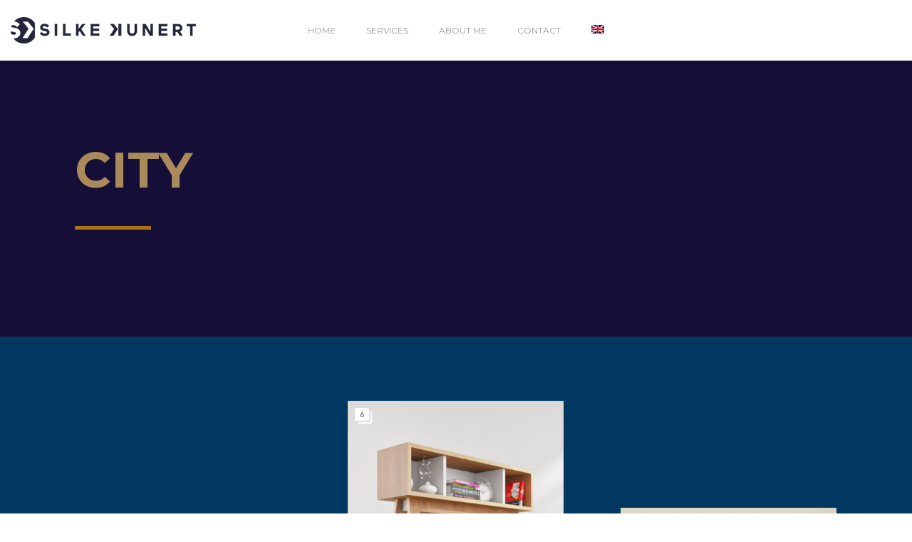

--- FILE ---
content_type: text/html; charset=UTF-8
request_url: https://www.silkekunert.de/portfolio-tag/city/
body_size: 12100
content:
<!DOCTYPE html>
<html lang="en-US">
    <head>        
        <meta charset="UTF-8">
        <meta name="viewport" content="width=device-width, initial-scale=1.0" />        
                <link rel="dns-prefetch" href="//cdn.hu-manity.co" />
		<!-- Cookie Compliance -->
		<script type="text/javascript">var huOptions = {"appID":"wwwsilkekunertde-1a22f17","currentLanguage":"en","blocking":false,"globalCookie":false,"isAdmin":false,"privacyConsent":true,"forms":[]};</script>
		<script type="text/javascript" src="https://cdn.hu-manity.co/hu-banner.min.js"></script><meta name='robots' content='index, follow, max-image-preview:large, max-snippet:-1, max-video-preview:-1' />

	<!-- This site is optimized with the Yoast SEO plugin v26.8 - https://yoast.com/product/yoast-seo-wordpress/ -->
	<title>city Archive &#8226; Silke Kunert Consulting</title>
	<link rel="canonical" href="https://www.silkekunert.de/portfolio-tag/city/" />
	<meta property="og:locale" content="en_US" />
	<meta property="og:type" content="article" />
	<meta property="og:title" content="city Archive &#8226; Silke Kunert Consulting" />
	<meta property="og:url" content="https://www.silkekunert.de/portfolio-tag/city/" />
	<meta property="og:site_name" content="Silke Kunert Consulting" />
	<meta name="twitter:card" content="summary_large_image" />
	<script type="application/ld+json" class="yoast-schema-graph">{"@context":"https://schema.org","@graph":[{"@type":"CollectionPage","@id":"https://www.silkekunert.de/portfolio-tag/city/","url":"https://www.silkekunert.de/portfolio-tag/city/","name":"city Archive &#8226; Silke Kunert Consulting","isPartOf":{"@id":"https://www.silkekunert.de/#website"},"primaryImageOfPage":{"@id":"https://www.silkekunert.de/portfolio-tag/city/#primaryimage"},"image":{"@id":"https://www.silkekunert.de/portfolio-tag/city/#primaryimage"},"thumbnailUrl":"https://www.silkekunert.de/wp-content/uploads/2016/02/overlap-portfolio-11-1.jpg","breadcrumb":{"@id":"https://www.silkekunert.de/portfolio-tag/city/#breadcrumb"},"inLanguage":"en-US"},{"@type":"ImageObject","inLanguage":"en-US","@id":"https://www.silkekunert.de/portfolio-tag/city/#primaryimage","url":"https://www.silkekunert.de/wp-content/uploads/2016/02/overlap-portfolio-11-1.jpg","contentUrl":"https://www.silkekunert.de/wp-content/uploads/2016/02/overlap-portfolio-11-1.jpg","width":800,"height":800},{"@type":"BreadcrumbList","@id":"https://www.silkekunert.de/portfolio-tag/city/#breadcrumb","itemListElement":[{"@type":"ListItem","position":1,"name":"Home","item":"https://www.silkekunert.de/"},{"@type":"ListItem","position":2,"name":"city"}]},{"@type":"WebSite","@id":"https://www.silkekunert.de/#website","url":"https://www.silkekunert.de/","name":"Silke Kunert Consulting","description":"Professional IT &amp; Business Consultancy","publisher":{"@id":"https://www.silkekunert.de/#organization"},"potentialAction":[{"@type":"SearchAction","target":{"@type":"EntryPoint","urlTemplate":"https://www.silkekunert.de/?s={search_term_string}"},"query-input":{"@type":"PropertyValueSpecification","valueRequired":true,"valueName":"search_term_string"}}],"inLanguage":"en-US"},{"@type":"Organization","@id":"https://www.silkekunert.de/#organization","name":"Silke Kunert Consulting","url":"https://www.silkekunert.de/","logo":{"@type":"ImageObject","inLanguage":"en-US","@id":"https://www.silkekunert.de/#/schema/logo/image/","url":"https://www.silkekunert.de/wp-content/uploads/2021/02/SKConsulting-Bildmarke.png","contentUrl":"https://www.silkekunert.de/wp-content/uploads/2021/02/SKConsulting-Bildmarke.png","width":500,"height":550,"caption":"Silke Kunert Consulting"},"image":{"@id":"https://www.silkekunert.de/#/schema/logo/image/"},"sameAs":["https://www.linkedin.com/in/silke-kunert-23991589/"]}]}</script>
	<!-- / Yoast SEO plugin. -->


<link rel='dns-prefetch' href='//fonts.googleapis.com' />
<link rel="alternate" type="application/rss+xml" title="Silke Kunert Consulting &raquo; Feed" href="https://www.silkekunert.de/feed/" />
<link rel="alternate" type="application/rss+xml" title="Silke Kunert Consulting &raquo; Comments Feed" href="https://www.silkekunert.de/comments/feed/" />
<link rel="alternate" type="application/rss+xml" title="Silke Kunert Consulting &raquo; city Tag Feed" href="https://www.silkekunert.de/portfolio-tag/city/feed/" />
<style id='wp-img-auto-sizes-contain-inline-css' type='text/css'>
img:is([sizes=auto i],[sizes^="auto," i]){contain-intrinsic-size:3000px 1500px}
/*# sourceURL=wp-img-auto-sizes-contain-inline-css */
</style>
<style id='wp-emoji-styles-inline-css' type='text/css'>

	img.wp-smiley, img.emoji {
		display: inline !important;
		border: none !important;
		box-shadow: none !important;
		height: 1em !important;
		width: 1em !important;
		margin: 0 0.07em !important;
		vertical-align: -0.1em !important;
		background: none !important;
		padding: 0 !important;
	}
/*# sourceURL=wp-emoji-styles-inline-css */
</style>
<link rel='stylesheet' id='wp-block-library-css' href='https://www.silkekunert.de/wp-includes/css/dist/block-library/style.min.css?ver=6.9' type='text/css' media='all' />
<style id='global-styles-inline-css' type='text/css'>
:root{--wp--preset--aspect-ratio--square: 1;--wp--preset--aspect-ratio--4-3: 4/3;--wp--preset--aspect-ratio--3-4: 3/4;--wp--preset--aspect-ratio--3-2: 3/2;--wp--preset--aspect-ratio--2-3: 2/3;--wp--preset--aspect-ratio--16-9: 16/9;--wp--preset--aspect-ratio--9-16: 9/16;--wp--preset--color--black: #000000;--wp--preset--color--cyan-bluish-gray: #abb8c3;--wp--preset--color--white: #ffffff;--wp--preset--color--pale-pink: #f78da7;--wp--preset--color--vivid-red: #cf2e2e;--wp--preset--color--luminous-vivid-orange: #ff6900;--wp--preset--color--luminous-vivid-amber: #fcb900;--wp--preset--color--light-green-cyan: #7bdcb5;--wp--preset--color--vivid-green-cyan: #00d084;--wp--preset--color--pale-cyan-blue: #8ed1fc;--wp--preset--color--vivid-cyan-blue: #0693e3;--wp--preset--color--vivid-purple: #9b51e0;--wp--preset--gradient--vivid-cyan-blue-to-vivid-purple: linear-gradient(135deg,rgb(6,147,227) 0%,rgb(155,81,224) 100%);--wp--preset--gradient--light-green-cyan-to-vivid-green-cyan: linear-gradient(135deg,rgb(122,220,180) 0%,rgb(0,208,130) 100%);--wp--preset--gradient--luminous-vivid-amber-to-luminous-vivid-orange: linear-gradient(135deg,rgb(252,185,0) 0%,rgb(255,105,0) 100%);--wp--preset--gradient--luminous-vivid-orange-to-vivid-red: linear-gradient(135deg,rgb(255,105,0) 0%,rgb(207,46,46) 100%);--wp--preset--gradient--very-light-gray-to-cyan-bluish-gray: linear-gradient(135deg,rgb(238,238,238) 0%,rgb(169,184,195) 100%);--wp--preset--gradient--cool-to-warm-spectrum: linear-gradient(135deg,rgb(74,234,220) 0%,rgb(151,120,209) 20%,rgb(207,42,186) 40%,rgb(238,44,130) 60%,rgb(251,105,98) 80%,rgb(254,248,76) 100%);--wp--preset--gradient--blush-light-purple: linear-gradient(135deg,rgb(255,206,236) 0%,rgb(152,150,240) 100%);--wp--preset--gradient--blush-bordeaux: linear-gradient(135deg,rgb(254,205,165) 0%,rgb(254,45,45) 50%,rgb(107,0,62) 100%);--wp--preset--gradient--luminous-dusk: linear-gradient(135deg,rgb(255,203,112) 0%,rgb(199,81,192) 50%,rgb(65,88,208) 100%);--wp--preset--gradient--pale-ocean: linear-gradient(135deg,rgb(255,245,203) 0%,rgb(182,227,212) 50%,rgb(51,167,181) 100%);--wp--preset--gradient--electric-grass: linear-gradient(135deg,rgb(202,248,128) 0%,rgb(113,206,126) 100%);--wp--preset--gradient--midnight: linear-gradient(135deg,rgb(2,3,129) 0%,rgb(40,116,252) 100%);--wp--preset--font-size--small: 13px;--wp--preset--font-size--medium: 20px;--wp--preset--font-size--large: 36px;--wp--preset--font-size--x-large: 42px;--wp--preset--spacing--20: 0.44rem;--wp--preset--spacing--30: 0.67rem;--wp--preset--spacing--40: 1rem;--wp--preset--spacing--50: 1.5rem;--wp--preset--spacing--60: 2.25rem;--wp--preset--spacing--70: 3.38rem;--wp--preset--spacing--80: 5.06rem;--wp--preset--shadow--natural: 6px 6px 9px rgba(0, 0, 0, 0.2);--wp--preset--shadow--deep: 12px 12px 50px rgba(0, 0, 0, 0.4);--wp--preset--shadow--sharp: 6px 6px 0px rgba(0, 0, 0, 0.2);--wp--preset--shadow--outlined: 6px 6px 0px -3px rgb(255, 255, 255), 6px 6px rgb(0, 0, 0);--wp--preset--shadow--crisp: 6px 6px 0px rgb(0, 0, 0);}:where(.is-layout-flex){gap: 0.5em;}:where(.is-layout-grid){gap: 0.5em;}body .is-layout-flex{display: flex;}.is-layout-flex{flex-wrap: wrap;align-items: center;}.is-layout-flex > :is(*, div){margin: 0;}body .is-layout-grid{display: grid;}.is-layout-grid > :is(*, div){margin: 0;}:where(.wp-block-columns.is-layout-flex){gap: 2em;}:where(.wp-block-columns.is-layout-grid){gap: 2em;}:where(.wp-block-post-template.is-layout-flex){gap: 1.25em;}:where(.wp-block-post-template.is-layout-grid){gap: 1.25em;}.has-black-color{color: var(--wp--preset--color--black) !important;}.has-cyan-bluish-gray-color{color: var(--wp--preset--color--cyan-bluish-gray) !important;}.has-white-color{color: var(--wp--preset--color--white) !important;}.has-pale-pink-color{color: var(--wp--preset--color--pale-pink) !important;}.has-vivid-red-color{color: var(--wp--preset--color--vivid-red) !important;}.has-luminous-vivid-orange-color{color: var(--wp--preset--color--luminous-vivid-orange) !important;}.has-luminous-vivid-amber-color{color: var(--wp--preset--color--luminous-vivid-amber) !important;}.has-light-green-cyan-color{color: var(--wp--preset--color--light-green-cyan) !important;}.has-vivid-green-cyan-color{color: var(--wp--preset--color--vivid-green-cyan) !important;}.has-pale-cyan-blue-color{color: var(--wp--preset--color--pale-cyan-blue) !important;}.has-vivid-cyan-blue-color{color: var(--wp--preset--color--vivid-cyan-blue) !important;}.has-vivid-purple-color{color: var(--wp--preset--color--vivid-purple) !important;}.has-black-background-color{background-color: var(--wp--preset--color--black) !important;}.has-cyan-bluish-gray-background-color{background-color: var(--wp--preset--color--cyan-bluish-gray) !important;}.has-white-background-color{background-color: var(--wp--preset--color--white) !important;}.has-pale-pink-background-color{background-color: var(--wp--preset--color--pale-pink) !important;}.has-vivid-red-background-color{background-color: var(--wp--preset--color--vivid-red) !important;}.has-luminous-vivid-orange-background-color{background-color: var(--wp--preset--color--luminous-vivid-orange) !important;}.has-luminous-vivid-amber-background-color{background-color: var(--wp--preset--color--luminous-vivid-amber) !important;}.has-light-green-cyan-background-color{background-color: var(--wp--preset--color--light-green-cyan) !important;}.has-vivid-green-cyan-background-color{background-color: var(--wp--preset--color--vivid-green-cyan) !important;}.has-pale-cyan-blue-background-color{background-color: var(--wp--preset--color--pale-cyan-blue) !important;}.has-vivid-cyan-blue-background-color{background-color: var(--wp--preset--color--vivid-cyan-blue) !important;}.has-vivid-purple-background-color{background-color: var(--wp--preset--color--vivid-purple) !important;}.has-black-border-color{border-color: var(--wp--preset--color--black) !important;}.has-cyan-bluish-gray-border-color{border-color: var(--wp--preset--color--cyan-bluish-gray) !important;}.has-white-border-color{border-color: var(--wp--preset--color--white) !important;}.has-pale-pink-border-color{border-color: var(--wp--preset--color--pale-pink) !important;}.has-vivid-red-border-color{border-color: var(--wp--preset--color--vivid-red) !important;}.has-luminous-vivid-orange-border-color{border-color: var(--wp--preset--color--luminous-vivid-orange) !important;}.has-luminous-vivid-amber-border-color{border-color: var(--wp--preset--color--luminous-vivid-amber) !important;}.has-light-green-cyan-border-color{border-color: var(--wp--preset--color--light-green-cyan) !important;}.has-vivid-green-cyan-border-color{border-color: var(--wp--preset--color--vivid-green-cyan) !important;}.has-pale-cyan-blue-border-color{border-color: var(--wp--preset--color--pale-cyan-blue) !important;}.has-vivid-cyan-blue-border-color{border-color: var(--wp--preset--color--vivid-cyan-blue) !important;}.has-vivid-purple-border-color{border-color: var(--wp--preset--color--vivid-purple) !important;}.has-vivid-cyan-blue-to-vivid-purple-gradient-background{background: var(--wp--preset--gradient--vivid-cyan-blue-to-vivid-purple) !important;}.has-light-green-cyan-to-vivid-green-cyan-gradient-background{background: var(--wp--preset--gradient--light-green-cyan-to-vivid-green-cyan) !important;}.has-luminous-vivid-amber-to-luminous-vivid-orange-gradient-background{background: var(--wp--preset--gradient--luminous-vivid-amber-to-luminous-vivid-orange) !important;}.has-luminous-vivid-orange-to-vivid-red-gradient-background{background: var(--wp--preset--gradient--luminous-vivid-orange-to-vivid-red) !important;}.has-very-light-gray-to-cyan-bluish-gray-gradient-background{background: var(--wp--preset--gradient--very-light-gray-to-cyan-bluish-gray) !important;}.has-cool-to-warm-spectrum-gradient-background{background: var(--wp--preset--gradient--cool-to-warm-spectrum) !important;}.has-blush-light-purple-gradient-background{background: var(--wp--preset--gradient--blush-light-purple) !important;}.has-blush-bordeaux-gradient-background{background: var(--wp--preset--gradient--blush-bordeaux) !important;}.has-luminous-dusk-gradient-background{background: var(--wp--preset--gradient--luminous-dusk) !important;}.has-pale-ocean-gradient-background{background: var(--wp--preset--gradient--pale-ocean) !important;}.has-electric-grass-gradient-background{background: var(--wp--preset--gradient--electric-grass) !important;}.has-midnight-gradient-background{background: var(--wp--preset--gradient--midnight) !important;}.has-small-font-size{font-size: var(--wp--preset--font-size--small) !important;}.has-medium-font-size{font-size: var(--wp--preset--font-size--medium) !important;}.has-large-font-size{font-size: var(--wp--preset--font-size--large) !important;}.has-x-large-font-size{font-size: var(--wp--preset--font-size--x-large) !important;}
/*# sourceURL=global-styles-inline-css */
</style>

<style id='classic-theme-styles-inline-css' type='text/css'>
/*! This file is auto-generated */
.wp-block-button__link{color:#fff;background-color:#32373c;border-radius:9999px;box-shadow:none;text-decoration:none;padding:calc(.667em + 2px) calc(1.333em + 2px);font-size:1.125em}.wp-block-file__button{background:#32373c;color:#fff;text-decoration:none}
/*# sourceURL=/wp-includes/css/classic-themes.min.css */
</style>
<link rel='stylesheet' id='rs-plugin-settings-css' href='https://www.silkekunert.de/wp-content/plugins/revslider/public/assets/css/rs6.css?ver=6.3.3' type='text/css' media='all' />
<style id='rs-plugin-settings-inline-css' type='text/css'>
#rs-demo-id {}
/*# sourceURL=rs-plugin-settings-inline-css */
</style>
<link rel='stylesheet' id='wpml-legacy-horizontal-list-0-css' href='https://www.silkekunert.de/wp-content/plugins/sitepress-multilingual-cms/templates/language-switchers/legacy-list-horizontal/style.min.css?ver=1' type='text/css' media='all' />
<style id='wpml-legacy-horizontal-list-0-inline-css' type='text/css'>
.wpml-ls-statics-footer{background-color:#16112d;}.wpml-ls-statics-footer a, .wpml-ls-statics-footer .wpml-ls-sub-menu a, .wpml-ls-statics-footer .wpml-ls-sub-menu a:link, .wpml-ls-statics-footer li:not(.wpml-ls-current-language) .wpml-ls-link, .wpml-ls-statics-footer li:not(.wpml-ls-current-language) .wpml-ls-link:link {color:#ab7211;background-color:#16112d;}.wpml-ls-statics-footer .wpml-ls-sub-menu a:hover,.wpml-ls-statics-footer .wpml-ls-sub-menu a:focus, .wpml-ls-statics-footer .wpml-ls-sub-menu a:link:hover, .wpml-ls-statics-footer .wpml-ls-sub-menu a:link:focus {color:#ab7211;background-color:#eeeeee;}.wpml-ls-statics-footer .wpml-ls-current-language > a {color:#ab7211;background-color:#16112d;}.wpml-ls-statics-footer .wpml-ls-current-language:hover>a, .wpml-ls-statics-footer .wpml-ls-current-language>a:focus {color:#ab7211;}
/*# sourceURL=wpml-legacy-horizontal-list-0-inline-css */
</style>
<link rel='stylesheet' id='wpml-menu-item-0-css' href='https://www.silkekunert.de/wp-content/plugins/sitepress-multilingual-cms/templates/language-switchers/menu-item/style.min.css?ver=1' type='text/css' media='all' />
<style id='wpml-menu-item-0-inline-css' type='text/css'>
.wpml-ls-slot-132, .wpml-ls-slot-132 a, .wpml-ls-slot-132 a:visited{color:#16112d;}.wpml-ls-slot-132:hover, .wpml-ls-slot-132:hover a, .wpml-ls-slot-132 a:hover{color:#16112d;}.wpml-ls-slot-132.wpml-ls-current-language, .wpml-ls-slot-132.wpml-ls-current-language a, .wpml-ls-slot-132.wpml-ls-current-language a:visited{color:#16112d;}.wpml-ls-slot-132.wpml-ls-current-language:hover, .wpml-ls-slot-132.wpml-ls-current-language:hover a, .wpml-ls-slot-132.wpml-ls-current-language a:hover{color:#16112d;}
/*# sourceURL=wpml-menu-item-0-inline-css */
</style>
<link rel='stylesheet' id='wyde-animations-css' href='https://www.silkekunert.de/wp-content/plugins/wyde-core/shortcodes/css/animation.css?ver=3.8.7' type='text/css' media='all' />
<link rel='stylesheet' id='wyde-font-awesome-css' href='https://www.silkekunert.de/wp-content/plugins/wyde-core/assets/css/font-awesome.min.css?ver=4.6.3' type='text/css' media='all' />
<link rel='stylesheet' id='overlap-css' href='https://www.silkekunert.de/wp-content/themes/overlap/style.css?ver=1.5.1' type='text/css' media='all' />
<link rel='stylesheet' id='overlap-icons-css' href='https://www.silkekunert.de/wp-content/themes/overlap/css/icons.css?ver=1.5.1' type='text/css' media='all' />
<link rel='stylesheet' id='overlap-main-css' href='https://www.silkekunert.de/wp-content/themes/overlap/css/main.css?ver=1.5.1' type='text/css' media='all' />
<link rel='stylesheet' id='lightcase-css' href='https://www.silkekunert.de/wp-content/themes/overlap/css/lightcase.css?ver=1.5.1' type='text/css' media='all' />
<link rel='stylesheet' id='overlap-shortcodes-css' href='https://www.silkekunert.de/wp-content/themes/overlap/css/shortcodes.css?ver=1.4.4' type='text/css' media='all' />
<link rel='stylesheet' id='js_composer_front-css' href='https://www.silkekunert.de/wp-content/plugins/js_composer/assets/css/js_composer.min.css?ver=6.4.1' type='text/css' media='all' />
<link rel='stylesheet' id='redux-google-fonts-overlap_options-css' href='https://fonts.googleapis.com/css?family=Lato%3A100%2C300%2C400%2C700%2C900%2C100italic%2C300italic%2C400italic%2C700italic%2C900italic%7CMontserrat%3A100%2C200%2C300%2C400%2C500%2C600%2C700%2C800%2C900%2C100italic%2C200italic%2C300italic%2C400italic%2C500italic%2C600italic%2C700italic%2C800italic%2C900italic&#038;ver=1618233566' type='text/css' media='all' />
<script type="text/javascript" src="https://www.silkekunert.de/wp-includes/js/jquery/jquery.min.js?ver=3.7.1" id="jquery-core-js"></script>
<script type="text/javascript" src="https://www.silkekunert.de/wp-includes/js/jquery/jquery-migrate.min.js?ver=3.4.1" id="jquery-migrate-js"></script>
<script type="text/javascript" src="https://www.silkekunert.de/wp-content/plugins/revslider/public/assets/js/rbtools.min.js?ver=6.3.3" id="tp-tools-js"></script>
<script type="text/javascript" src="https://www.silkekunert.de/wp-content/plugins/revslider/public/assets/js/rs6.min.js?ver=6.3.3" id="revmin-js"></script>
<script type="text/javascript" src="https://www.silkekunert.de/wp-content/plugins/wyde-core/assets/js/modernizr.js" id="modernizr-js"></script>
<link rel="https://api.w.org/" href="https://www.silkekunert.de/wp-json/" /><link rel="EditURI" type="application/rsd+xml" title="RSD" href="https://www.silkekunert.de/xmlrpc.php?rsd" />
<meta name="generator" content="WordPress 6.9" />
<meta name="generator" content="WPML ver:4.8.4 stt:1,3;" />
<style type="text/css">.recentcomments a{display:inline !important;padding:0 !important;margin:0 !important;}</style><meta name="generator" content="Visual Composer 6.4.1"/>
<meta name="generator" content="Powered by Slider Revolution 6.3.3 - responsive, Mobile-Friendly Slider Plugin for WordPress with comfortable drag and drop interface." />
<link rel="icon" href="https://www.silkekunert.de/wp-content/uploads/2021/02/cropped-SKConsulting-Bildmarke-32x32.png" sizes="32x32" />
<link rel="icon" href="https://www.silkekunert.de/wp-content/uploads/2021/02/cropped-SKConsulting-Bildmarke-192x192.png" sizes="192x192" />
<link rel="apple-touch-icon" href="https://www.silkekunert.de/wp-content/uploads/2021/02/cropped-SKConsulting-Bildmarke-180x180.png" />
<meta name="msapplication-TileImage" content="https://www.silkekunert.de/wp-content/uploads/2021/02/cropped-SKConsulting-Bildmarke-270x270.png" />
<script type="text/javascript">function setREVStartSize(e){
			//window.requestAnimationFrame(function() {				 
				window.RSIW = window.RSIW===undefined ? window.innerWidth : window.RSIW;	
				window.RSIH = window.RSIH===undefined ? window.innerHeight : window.RSIH;	
				try {								
					var pw = document.getElementById(e.c).parentNode.offsetWidth,
						newh;
					pw = pw===0 || isNaN(pw) ? window.RSIW : pw;
					e.tabw = e.tabw===undefined ? 0 : parseInt(e.tabw);
					e.thumbw = e.thumbw===undefined ? 0 : parseInt(e.thumbw);
					e.tabh = e.tabh===undefined ? 0 : parseInt(e.tabh);
					e.thumbh = e.thumbh===undefined ? 0 : parseInt(e.thumbh);
					e.tabhide = e.tabhide===undefined ? 0 : parseInt(e.tabhide);
					e.thumbhide = e.thumbhide===undefined ? 0 : parseInt(e.thumbhide);
					e.mh = e.mh===undefined || e.mh=="" || e.mh==="auto" ? 0 : parseInt(e.mh,0);		
					if(e.layout==="fullscreen" || e.l==="fullscreen") 						
						newh = Math.max(e.mh,window.RSIH);					
					else{					
						e.gw = Array.isArray(e.gw) ? e.gw : [e.gw];
						for (var i in e.rl) if (e.gw[i]===undefined || e.gw[i]===0) e.gw[i] = e.gw[i-1];					
						e.gh = e.el===undefined || e.el==="" || (Array.isArray(e.el) && e.el.length==0)? e.gh : e.el;
						e.gh = Array.isArray(e.gh) ? e.gh : [e.gh];
						for (var i in e.rl) if (e.gh[i]===undefined || e.gh[i]===0) e.gh[i] = e.gh[i-1];
											
						var nl = new Array(e.rl.length),
							ix = 0,						
							sl;					
						e.tabw = e.tabhide>=pw ? 0 : e.tabw;
						e.thumbw = e.thumbhide>=pw ? 0 : e.thumbw;
						e.tabh = e.tabhide>=pw ? 0 : e.tabh;
						e.thumbh = e.thumbhide>=pw ? 0 : e.thumbh;					
						for (var i in e.rl) nl[i] = e.rl[i]<window.RSIW ? 0 : e.rl[i];
						sl = nl[0];									
						for (var i in nl) if (sl>nl[i] && nl[i]>0) { sl = nl[i]; ix=i;}															
						var m = pw>(e.gw[ix]+e.tabw+e.thumbw) ? 1 : (pw-(e.tabw+e.thumbw)) / (e.gw[ix]);					
						newh =  (e.gh[ix] * m) + (e.tabh + e.thumbh);
					}				
					if(window.rs_init_css===undefined) window.rs_init_css = document.head.appendChild(document.createElement("style"));					
					document.getElementById(e.c).height = newh+"px";
					window.rs_init_css.innerHTML += "#"+e.c+"_wrapper { height: "+newh+"px }";				
				} catch(e){
					console.log("Failure at Presize of Slider:" + e)
				}					   
			//});
		  };</script>
		<style type="text/css" id="wp-custom-css">
			.w-scroll-button {
	margin-bottom: 100px !important;
  display: inline-block !important;
}

.page-id-2292 .title-background .bg-image {
	background-position: top left;
}

.page-id-8141 .title-background .bg-image {
	background-position: top left;
}

@media only screen and (max-width: 991px)
{
  .tp-bullet-title  {
	   display: none !important;
  }
  .tp-bullet-imageoverlay {
  	 display: none !important;		
	}
	.tp-bullet-image {
 	   display: none !important;			
	}
}

@media only screen and (max-width: 599px)
{
	.w-scroll-button {
	  margin-bottom: 10px !important;
    display: inline-block !important;
	}
	
	.tp-bullets {
		margin-top: 10px !important;
	}
}
		</style>
		<style type="text/css" title="dynamic-css" class="options-output">#side-nav{background-color:#211F1E;background-size:cover;background-position:center bottom;}#side-nav{background-color:#16112d;background-size:cover;background-position:center bottom;}.archive.category .main-content, .archive.author .main-content, .archive.date .main-content{background-size:cover;background-position:center center;}.archive.tax-portfolio_category .main-content, .archive.tax-portfolio_skill .main-content, .archive.tax-portfolio_tag .main-content{background-color:#003862;background-size:cover;background-position:center center;}body{font-family:Lato,Arial, Helvetica, sans-serif;font-weight:normal;font-size:15px;}#top-nav .top-menu > li > a, #full-nav, #side-nav, .live-search-form input{font-family:Montserrat,Arial, Helvetica, sans-serif;font-weight:400;}.w-button, .w-link-button, .w-ghost-button, a.button, button, input[type="submit"], input[type="button"], input[type="reset"]{font-family:Montserrat,Arial, Helvetica, sans-serif;letter-spacing:0.5px;font-weight:normal;}h1{font-family:Montserrat,Arial, Helvetica, sans-serif;font-weight:700;color:#16112d;font-size:48px;}h2{font-family:Montserrat,Arial, Helvetica, sans-serif;font-weight:700;color:#16112d;font-size:28px;}h3{font-family:Montserrat,Arial, Helvetica, sans-serif;font-weight:700;color:#16112d;font-size:22px;}h4{font-family:Montserrat,Arial, Helvetica, sans-serif;font-weight:700;font-style:normal;}h5,.post-date strong{font-family:Montserrat,Arial, Helvetica, sans-serif;font-weight:400;font-style:normal;}h6,blockquote{font-family:Montserrat,Arial, Helvetica, sans-serif;font-weight:400;font-style:normal;}</style><style type="text/css" data-name="overlap-color-scheme">a,
#header #top-nav li:hover > a,
#header #top-nav li.current-menu-ancestor > a,
#header #top-nav li.current-menu-parent > a,
#header #top-nav li.current-menu-item > a,
#header #top-nav li.current_page_parent > a,
#header #top-nav li.current_page_ancestor > a,
#header #top-nav li.current_page_item > a,
.vertical-menu li:hover > a,
.vertical-menu .current-menu-ancestor > a,
.vertical-menu .current-menu-item > a,
.vertical-menu .current-menu-ancestor > .sub-menu-button,
.vertical-menu .current-menu-item > .sub-menu-button,
.vertical-menu li.menu-item-has-children > .sub-menu-button:hover,
.w-dark #full-nav .vertical-menu li:hover > a,
.w-dark #full-nav .vertical-menu .current-menu-ancestor > a,
.w-dark #full-nav .vertical-menu .current-menu-item > a,
#fullscreen-nav.w-dark .social-icons > li:hover a,
#side-menu li:hover > a,
.w-light .sliding-remove-button:hover,
.w-text-light .dropcap,
.highlight,
blockquote:before,
button:hover,
input[type="submit"]:hover, 
input[type="button"]:hover,
.w-blog-posts .post-title a:hover,
.post-nav .nav-home a:hover,
.post-nav h4 a:hover,
.prev-post > a:hover,
.next-post > a:hover,
.post-tags a:hover,
.widget a:hover,
.related-posts li:hover h4 a,
.w-pricing-box .box-header h4,
.w-testimonial .w-content:before,
.w-link-button:not(.none):not(.outline):hover, 
.w-link-button:not(.none):active,
.w-link-button.none,
.w-link-button.none:hover,
.w-link-button.none:active,
.w-link-button.outline,
.w-testimonials-slider .owl-nav > button,
.w-testimonials-slider .owl-nav > button:hover,
.w-team-slider .cover-image,
.w-team-slider .member-name h4,
.w-team-slider .w-grid-layout .member-name h3 > span,
.w-heading.heading-6 .heading-title,
.w-heading:not(.heading-6):not(.heading-7) .subheading,
.w-photoset .w-item figcaption h3:hover a,
.w-link-button.outline.w-with-icon:hover,
.post .post-date a strong,
.post-meta a,
.pagination > span > a:hover,
.w-blog-posts .no-cover.format-audio .post-media-icon,
.w-blog-posts .no-cover.format-video .post-media-icon,
.meta-date a strong,
.format-quote .post-detail .post-title:before,
.title-wrapper .subtitle,
.title-wrapper .title strong,
.member-content .member-meta,
.w-counter-box,
.post-share a:hover,
.w-blog-posts .post.format-quote .post-title a:before,
.post .meta-date a strong,
.w-text-block ul > li:before,
.widget_shopping_cart .total .amount,
.woocommerce-message:before, 
.woocommerce-info:before, 
.star-rating:before,
.star-rating span:before,
.stars a:hover,
.products li .price,
.woocommerce button.button:hover, 
.woocommerce .buttons .button:hover, 
.wc-proceed-to-checkout .button:hover, 
.my_account_orders a.button:hover, 
.add_to_cart_inline .button:hover,
.order-total .amount,
.summary .single_variation .price ins .amount,
.menu-my-account a:hover
{
    color:#ab7211;
}

.w-link-button,
.title-wrapper:not(.w-size-s) .title:after,
.w-icon-tabs .w-tabs-nav li.active a,
.w-icon-tabs .w-tabs-nav li.active,
.sliding-remove-button:hover,
.w-blog-posts .readmore-link a,
code,
.w-icon-tabs.w-tabs .w-tabs-nav li.active,
.loader-border,
.loader-timer > div,
.w-blog-posts.w-large .w-item > .post.sticky,
.w-blog-posts.w-grid .w-item > .post.sticky,
.widget .tagcloud a:hover,
.variation,

.shop_table .quantity input:focus,
.shop_table .quantity input:hover  
{
    border-color:#ab7211;
}

.dropdown-nav ul ul,
.w-tabs .w-tabs-nav li.active
{
    border-top-color:#ab7211;
}

.w-testimonials-slider .w-border,
.w-testimonial .w-header:after,
.w-testimonial .w-customer p:after,
.w-link-button:not(.none) .w-border,
.w-link-button.outline:hover .w-border, 
.w-link-button.outline:active .w-border,
.w-pricing-box .box-button:hover a,
.w-portfolio-grid.w-overlap .w-showmore a,
.w-blog-posts .readmore-link a:hover,
.w-heading.heading-7 .heading-title:before,
.w-heading.heading-7 .heading-title:after,
.w-tabs .w-tabs-nav li.active:before,
.w-icon-tabs .w-tabs-nav li.active a:after,
#header .mobile-nav-icon > .menu-icon,
#header .mobile-nav-icon > .menu-icon:before,
#header .mobile-nav-icon > .menu-icon:after,
.full-nav-icon:hover > .menu-icon,
.full-nav-icon:hover > .menu-icon:before,
.full-nav-icon:hover > .menu-icon:after,
.post-nav span a,
#fullscreen-nav.w-light:before,
#live-search.w-light:before,
#toplink-button .border:before,
.w-twitter .profile-image img,
#wp-calendar tbody td#today:hover,
#cancel-comment-reply-link:hover,
.loader-inner,
.loader-timer > div:before,
.loader-timer > div:after,
.onsale,
.cart-items,
.widget_price_filter .ui-slider .ui-slider-range,
.widget_price_filter .ui-slider .ui-slider-handle,
.products li figure .button,
.w-portfolio-grid.w-layout-overlap .w-showmore a,
.w-effect-overlap figure,
.pagination>span.w-previous:after, 
.pagination>span.w-next:before
{
    background:#ab7211;
}

.w-tour .w-tabs-nav li.active a,
.w-accordion .active .acd-header,
.w-accordion .active:hover .acd-header,
.w-toggle.active > h4,
.w-ghost-button,
.w-ghost-button:hover,
.w-tabs .w-tabs-nav li.active a 
{
    color:#ab7211;
    border-color:#ab7211;
}

.w-button,
button,
input[type="submit"],
input[type="button"],
:not(:required) input[type="checkbox"]:checked, 
:not(:required) input[type="radio"]:checked,
.comments-nav a:hover,
.loader-square-spin > div,
.ball-pulse > div,
.woocommerce button.button, 
.woocommerce .buttons .button, 
.wc-proceed-to-checkout .button, 
.my_account_orders a.button, 
.add_to_cart_inline .button
{
    border-color:#ab7211;
    background:#ab7211;
}

.single-product .woocommerce-tabs ul.tabs li.active {
    box-shadow: 0 1px 0 #ab7211;
}

.loader-circle{
    box-shadow: inset 0 0 0 3px #ab7211;
}

.loader-line-mask .loader-line
{
    box-shadow: inset 0 0 0 4px #ab7211;
}</style><meta name="google" content="notranslate" />    </head>
    <body class="archive tax-portfolio_tag term-city term-86 wp-theme-overlap cookies-not-set center-nav">
        <div id="preloader">        <div id="loading-animation" class="loader-2">
        <div class="loader-square-spin">
    <div></div>
    <div></div>
    <div></div>
    <div></div>
    <div></div>
    <div></div>
    <div></div>
    <div></div>
</div>        </div>
        </div>        <aside id="side-nav" class="w-text-light">
        <div class="bg-overlay" style="background-color: #16112d;opacity:0.8;"></div>
        <div class="side-nav-wrapper">          
        <nav id="vertical-nav">
            <ul class="vertical-menu">
            <li id="menu-item-6785" class="menu-item menu-item-type-post_type menu-item-object-page menu-item-home menu-item-6785"><a href="https://www.silkekunert.de/">Home</a><button class="sub-menu-button" aria-label="Open Submenu"><i class="ol-arrow-right"></i></button></li>
<li id="menu-item-6789" class="menu-item menu-item-type-post_type menu-item-object-page menu-item-6789"><a href="https://www.silkekunert.de/services/">Services</a><button class="sub-menu-button" aria-label="Open Submenu"><i class="ol-arrow-right"></i></button></li>
<li id="menu-item-6788" class="menu-item menu-item-type-post_type menu-item-object-page menu-item-6788"><a href="https://www.silkekunert.de/about-me/">About Me</a><button class="sub-menu-button" aria-label="Open Submenu"><i class="ol-arrow-right"></i></button></li>
<li id="menu-item-6790" class="menu-item menu-item-type-post_type menu-item-object-page menu-item-6790"><a href="https://www.silkekunert.de/contact/">Contact</a><button class="sub-menu-button" aria-label="Open Submenu"><i class="ol-arrow-right"></i></button></li>
<li id="menu-item-wpml-ls-132-en" class="menu-item wpml-ls-slot-132 wpml-ls-item wpml-ls-item-en wpml-ls-current-language wpml-ls-menu-item wpml-ls-first-item wpml-ls-last-item menu-item-type-wpml_ls_menu_item menu-item-object-wpml_ls_menu_item menu-item-wpml-ls-132-en"><a href="https://www.silkekunert.de/" role="menuitem"><img
            class="wpml-ls-flag"
            src="https://www.silkekunert.de/wp-content/plugins/sitepress-multilingual-cms/res/flags/en.png"
            alt="English"
            
            
    /></a><button class="sub-menu-button" aria-label="Open Submenu"><i class="ol-arrow-right"></i></button></li>
            </ul>
        </nav>
        <ul id="side-menu">
                                </ul>
            <ul class="contact-info">
                <li><i class="ol-phone"></i> +49 172 9207507</li>
                <li><i class="ol-mail"></i> consulting@silkekunert.de</li>
                <li><i class="ol-location"></i> Grillparzerstr. 9 · 22085 Hamburg</li>
            </ul>
    <ul class="social-icons"><li><a href="https://www.linkedin.com/in/silke-kunert-23991589/" target="_blank" title="LinkedIn"><i class="ol-linkedin"></i></a></li></ul>    </div>
</aside><header  id="header" class="w-light w-sticky w-full w-text-dark"> 
    <div class="container">       
        <span class="mobile-nav-icon">
            <i class="menu-icon"></i>
        </span>
            <span id="header-logo">  
        <a href="https://www.silkekunert.de">
                        <img class="dark-logo" src="https://www.silkekunert.de/wp-content/uploads/2021/02/SKConsulting-2.png" width="130" height="18" alt="Silke Kunert Consulting" />
            
                        <img class="dark-sticky" src="https://www.silkekunert.de/wp-content/uploads/2021/02/SKConsulting-Bildmarke.png" width="250" height="275" alt="Silke Kunert Consulting" />
            
                        <img class="light-logo" src="https://www.silkekunert.de/wp-content/uploads/2021/01/SK-komplett_weiss.png" width="160" height="44" alt="Silke Kunert Consulting" />
            
                        <img class="light-sticky" src="https://www.silkekunert.de/wp-content/uploads/2021/04/SK-Logo-Kreis-400px.png" width="200" height="200" alt="Silke Kunert Consulting" />
                    </a>
    </span>
            <nav id="top-nav" class="dropdown-nav">
            <ul class="top-menu">
                <li class="menu-item menu-item-type-post_type menu-item-object-page menu-item-home menu-item-6785"><a href="https://www.silkekunert.de/">Home</a></li>
<li class="menu-item menu-item-type-post_type menu-item-object-page menu-item-6789"><a href="https://www.silkekunert.de/services/">Services</a></li>
<li class="menu-item menu-item-type-post_type menu-item-object-page menu-item-6788"><a href="https://www.silkekunert.de/about-me/">About Me</a></li>
<li class="menu-item menu-item-type-post_type menu-item-object-page menu-item-6790"><a href="https://www.silkekunert.de/contact/">Contact</a></li>
<li class="menu-item wpml-ls-slot-132 wpml-ls-item wpml-ls-item-en wpml-ls-current-language wpml-ls-menu-item wpml-ls-first-item wpml-ls-last-item menu-item-type-wpml_ls_menu_item menu-item-object-wpml_ls_menu_item menu-item-wpml-ls-132-en"><a href="https://www.silkekunert.de/" role="menuitem"><img
            class="wpml-ls-flag"
            src="https://www.silkekunert.de/wp-content/plugins/sitepress-multilingual-cms/res/flags/en.png"
            alt="English"
            
            
    /></a></li>
    
            </ul>
                        <ul class="ex-menu">
                            </ul>
                    </nav>
            </div>
</header><div id="fullscreen-nav" class="w-text-light" style="background-color: #211F1E">
    <div class="full-nav-logo-wrapper">        
                <div id="full-nav-logo">
            <a href="https://www.silkekunert.de">
                <img class="full-nav-logo" src="https://www.silkekunert.de/wp-content/themes/overlap/images/logo/logo-full.png" alt="Silke Kunert Consulting" />           
            </a>
        </div>
                
    </div>
    <div class="full-nav-menu">        
        <div class="bg-wrapper bg-image" style="background-color: #211F1E"></div>
         
        <div class="container">      
            <div class="full-nav-wrapper">
                <nav id="full-nav">
                    <ul class="vertical-menu">
                        <li id="fullscreen-menu-item-6785" class="menu-item menu-item-type-post_type menu-item-object-page menu-item-home menu-item-6785"><a href="https://www.silkekunert.de/">Home</a><button class="sub-menu-button" aria-label="Open Submenu"><i class="ol-arrow-right"></i></button></li>
<li id="fullscreen-menu-item-6789" class="menu-item menu-item-type-post_type menu-item-object-page menu-item-6789"><a href="https://www.silkekunert.de/services/">Services</a><button class="sub-menu-button" aria-label="Open Submenu"><i class="ol-arrow-right"></i></button></li>
<li id="fullscreen-menu-item-6788" class="menu-item menu-item-type-post_type menu-item-object-page menu-item-6788"><a href="https://www.silkekunert.de/about-me/">About Me</a><button class="sub-menu-button" aria-label="Open Submenu"><i class="ol-arrow-right"></i></button></li>
<li id="fullscreen-menu-item-6790" class="menu-item menu-item-type-post_type menu-item-object-page menu-item-6790"><a href="https://www.silkekunert.de/contact/">Contact</a><button class="sub-menu-button" aria-label="Open Submenu"><i class="ol-arrow-right"></i></button></li>
<li id="fullscreen-menu-item-wpml-ls-132-en" class="menu-item wpml-ls-slot-132 wpml-ls-item wpml-ls-item-en wpml-ls-current-language wpml-ls-menu-item wpml-ls-first-item wpml-ls-last-item menu-item-type-wpml_ls_menu_item menu-item-object-wpml_ls_menu_item menu-item-wpml-ls-132-en"><a href="https://www.silkekunert.de/" role="menuitem"><img
            class="wpml-ls-flag"
            src="https://www.silkekunert.de/wp-content/plugins/sitepress-multilingual-cms/res/flags/en.png"
            alt="English"
            
            
    /></a><button class="sub-menu-button" aria-label="Open Submenu"><i class="ol-arrow-right"></i></button></li>
                    </ul>
                </nav>            
            </div>   

            <ul class="social-icons"><li><a href="https://www.linkedin.com/in/silke-kunert-23991589/" target="_blank" title="LinkedIn"><i class="ol-linkedin"></i></a></li></ul>         
        </div>        
    </div>   
</div><div id="page-overlay"></div><div id="live-search" class="w-light">
    <div class="container">
        <form id="live-search-form" class="live-search-form clear" action="https://www.silkekunert.de" method="post">
            <input type="hidden" name="wyde_search_post_types" value="page,post,wyde_portfolio" />
        	<input type="hidden" name="wyde_search_suggestions" value="5" />
            <input type="text" name="s" id="wyde-search-keyword" value="" placeholder="Start Typing..." />
            <a href="#" class="fullscreen-remove-button"><i class="ol-cancel"></i></a>
        </form>
    </div>
</div>        <div id="content">
        
<div class="title-wrapper text-left w-size-m w-parallax" style="color:#aa895b;background-color:#150e37" data-effect="fadeOut">
        <div class="container w-full">
                                <h1 class="title">
            city        </h1>    
                    </div>
</div>

<div class="main-content no-sidebar">
        <div class="page-content container">            
        <div class="w-main col-12">  
            <div class="col-inner">
                                                <div class="w-portfolio-grid w-masonry w-photoset grid-3-cols w-scrollmore">
    <div class="w-header">
            </div>
    <ul class="w-view clear">
            <li class="w-item col-4 c-90">
            <figure>
    <div class="post-media">
        <div class="w-gallery w-fadeslider">
                    <div class="cover-image" style="background-image: url('https://www.silkekunert.de/wp-content/uploads/2016/02/overlap-portfolio-11-1-640x640.jpg');"><a href="https://www.silkekunert.de/portfolio-item/portfolio-11-2/" title="Portfolio 11"></a></div>
                        <div class="cover-image" style="background-image: url('https://www.silkekunert.de/wp-content/uploads/2016/02/overlap-portfolio-11-2-640x640.jpg');"><a href="https://www.silkekunert.de/portfolio-item/portfolio-11-2/" title="Portfolio 11"></a></div>
                        <div class="cover-image" style="background-image: url('https://www.silkekunert.de/wp-content/uploads/2016/02/overlap-portfolio-11-3-640x640.jpg');"><a href="https://www.silkekunert.de/portfolio-item/portfolio-11-2/" title="Portfolio 11"></a></div>
                        <div class="cover-image" style="background-image: url('https://www.silkekunert.de/wp-content/uploads/2016/02/overlap-portfolio-11-4-640x640.jpg');"><a href="https://www.silkekunert.de/portfolio-item/portfolio-11-2/" title="Portfolio 11"></a></div>
                        <div class="cover-image" style="background-image: url('https://www.silkekunert.de/wp-content/uploads/2016/02/overlap-portfolio-11-5-640x640.jpg');"><a href="https://www.silkekunert.de/portfolio-item/portfolio-11-2/" title="Portfolio 11"></a></div>
                        <div class="cover-image" style="background-image: url('https://www.silkekunert.de/wp-content/uploads/2016/02/overlap-portfolio-11-6-640x640.jpg');"><a href="https://www.silkekunert.de/portfolio-item/portfolio-11-2/" title="Portfolio 11"></a></div>
                    </div>
                <span class="w-gallery-icon">
        6        </span> 
            </div>
    <figcaption>
        <h3><a href="https://www.silkekunert.de/portfolio-item/portfolio-11-2/" title="Portfolio 11">Portfolio 11</a></h3>
                <p>Creative</p>
    </figcaption>
</figure>        </li>        
            <li class="w-item w-h2 col-4 c-90">
            <figure>
    <div class="post-media">
        <div class="w-gallery w-fadeslider">
                    <div class="cover-image" style="background-image: url('https://www.silkekunert.de/wp-content/uploads/2016/02/overlap-portfolio-11-1-640x640.jpg');"><a href="https://www.silkekunert.de/portfolio-item/portfolio-11/" title="Portfolio 11"></a></div>
                        <div class="cover-image" style="background-image: url('https://www.silkekunert.de/wp-content/uploads/2016/02/overlap-portfolio-11-2-640x640.jpg');"><a href="https://www.silkekunert.de/portfolio-item/portfolio-11/" title="Portfolio 11"></a></div>
                        <div class="cover-image" style="background-image: url('https://www.silkekunert.de/wp-content/uploads/2016/02/overlap-portfolio-11-3-640x640.jpg');"><a href="https://www.silkekunert.de/portfolio-item/portfolio-11/" title="Portfolio 11"></a></div>
                        <div class="cover-image" style="background-image: url('https://www.silkekunert.de/wp-content/uploads/2016/02/overlap-portfolio-11-4-640x640.jpg');"><a href="https://www.silkekunert.de/portfolio-item/portfolio-11/" title="Portfolio 11"></a></div>
                        <div class="cover-image" style="background-image: url('https://www.silkekunert.de/wp-content/uploads/2016/02/overlap-portfolio-11-5-640x640.jpg');"><a href="https://www.silkekunert.de/portfolio-item/portfolio-11/" title="Portfolio 11"></a></div>
                        <div class="cover-image" style="background-image: url('https://www.silkekunert.de/wp-content/uploads/2016/02/overlap-portfolio-11-6-640x640.jpg');"><a href="https://www.silkekunert.de/portfolio-item/portfolio-11/" title="Portfolio 11"></a></div>
                    </div>
                <span class="w-gallery-icon">
        6        </span> 
            </div>
    <figcaption>
        <h3><a href="https://www.silkekunert.de/portfolio-item/portfolio-11/" title="Portfolio 11">Portfolio 11</a></h3>
                <p>Creative</p>
    </figcaption>
</figure>        </li>        
            <li class="w-item col-4 c-109">
            <figure>
    <div class="post-media">
        <div class="w-gallery w-fadeslider">
                    <div class="cover-image" style="background-image: url('https://www.silkekunert.de/wp-content/uploads/2016/02/overlap-portfolio-8-1-640x640.jpg');"><a href="https://www.silkekunert.de/portfolio-item/portfolio-8-2/" title="Portfolio 8"></a></div>
                        <div class="cover-image" style="background-image: url('https://www.silkekunert.de/wp-content/uploads/2016/02/overlap-portfolio-8-2-640x640.jpg');"><a href="https://www.silkekunert.de/portfolio-item/portfolio-8-2/" title="Portfolio 8"></a></div>
                        <div class="cover-image" style="background-image: url('https://www.silkekunert.de/wp-content/uploads/2016/02/overlap-portfolio-8-3-640x640.jpg');"><a href="https://www.silkekunert.de/portfolio-item/portfolio-8-2/" title="Portfolio 8"></a></div>
                        <div class="cover-image" style="background-image: url('https://www.silkekunert.de/wp-content/uploads/2016/02/overlap-portfolio-8-4-640x640.jpg');"><a href="https://www.silkekunert.de/portfolio-item/portfolio-8-2/" title="Portfolio 8"></a></div>
                    </div>
                <span class="w-gallery-icon">
        4        </span> 
            </div>
    <figcaption>
        <h3><a href="https://www.silkekunert.de/portfolio-item/portfolio-8-2/" title="Portfolio 8">Portfolio 8</a></h3>
                <p>Mobile</p>
    </figcaption>
</figure>        </li>        
            <li class="w-item w-h2 col-4 c-109">
            <figure>
    <div class="post-media">
        <div class="w-gallery w-fadeslider">
                    <div class="cover-image" style="background-image: url('https://www.silkekunert.de/wp-content/uploads/2016/02/overlap-portfolio-8-1-640x640.jpg');"><a href="https://www.silkekunert.de/portfolio-item/portfolio-8/" title="Portfolio 8"></a></div>
                        <div class="cover-image" style="background-image: url('https://www.silkekunert.de/wp-content/uploads/2016/02/overlap-portfolio-8-2-640x640.jpg');"><a href="https://www.silkekunert.de/portfolio-item/portfolio-8/" title="Portfolio 8"></a></div>
                        <div class="cover-image" style="background-image: url('https://www.silkekunert.de/wp-content/uploads/2016/02/overlap-portfolio-8-3-640x640.jpg');"><a href="https://www.silkekunert.de/portfolio-item/portfolio-8/" title="Portfolio 8"></a></div>
                        <div class="cover-image" style="background-image: url('https://www.silkekunert.de/wp-content/uploads/2016/02/overlap-portfolio-8-4-640x640.jpg');"><a href="https://www.silkekunert.de/portfolio-item/portfolio-8/" title="Portfolio 8"></a></div>
                    </div>
                <span class="w-gallery-icon">
        4        </span> 
            </div>
    <figcaption>
        <h3><a href="https://www.silkekunert.de/portfolio-item/portfolio-8/" title="Portfolio 8">Portfolio 8</a></h3>
                <p>Mobile</p>
    </figcaption>
</figure>        </li>        
                
    </ul>
    </div>            </div>
        </div>
    </div>
</div>

    
    </div><!-- #content -->
    <script type="speculationrules">
{"prefetch":[{"source":"document","where":{"and":[{"href_matches":"/*"},{"not":{"href_matches":["/wp-*.php","/wp-admin/*","/wp-content/uploads/*","/wp-content/*","/wp-content/plugins/*","/wp-content/themes/overlap/*","/*\\?(.+)"]}},{"not":{"selector_matches":"a[rel~=\"nofollow\"]"}},{"not":{"selector_matches":".no-prefetch, .no-prefetch a"}}]},"eagerness":"conservative"}]}
</script>
    <footer id="footer">
    <style type="text/css" data-type="vc_shortcodes-custom-css" scoped>.vc_custom_1612894408055{margin-top: 0px !important;margin-right: 0px !important;margin-bottom: 0px !important;margin-left: 0px !important;}.vc_custom_1612455133644{margin-top: 0px !important;margin-right: 8px !important;margin-left: 0px !important;}.vc_custom_1612455139796{margin-top: 0px !important;margin-right: 8px !important;margin-left: 8px !important;}</style>        <div id="footer-content">
            <p><section class="w-section w-text-light m-padding" style="background-color:#16112d">
<div class="row"><div class="col col-12">
    <div class="col-inner"><div class="row" style="background-color:#16112d">
    <div class="col col-3">
    <div class="col-inner"><div class="w-image text-left">
        <a href="http://www.silkekunert.de" target="_self">
            <img width="70" height="70" src="https://www.silkekunert.de/wp-content/uploads/2021/04/SK-Logo-Kreis-70px.png" class="attachment-full size-full" alt="" decoding="async" loading="lazy" />        </a>
    </div>
</div></div><div class="col col-3" style="background-color:#16112d">
    <div class="col-inner"><div class="w-text-block">
    <h3><span style="color: #ab7211;">Contact</span></h3>
</div><div class="w-space" style="height:10px"></div><div class="w-text-block">
    <p><span style="color: #f7f2f2;">Grillparzerstr. 9 · 22085 Hamburg</span><br />
<span style="color: #f7f2f2;">phone: +49 172 9207507</span><br />
<span style="color: #f7f2f2;">email: consulting@silkekunert.de</span></p>
</div><div class="w-separator no-text text-left vc_custom_1612894408055" style="color:#aa833e;width:100%">
    <span class="w-border-left" style="border-style:dashed;border-top-width:1px;border-color:#aa833e"></span>
    <span class="w-text">
                            </span>
    <span class="w-border-right" style="border-style:dashed;border-top-width:1px;border-color:#aa833e"></span>
</div><span class="w-icon-block w-small w-none vc_custom_1612455133644" style="color:#f7f2f2">
            <a href="https://www.linkedin.com/in/silke-kunert-23991589/" target="_blank" title="LinkedIn">
                    <i class="fa fa-linkedin-square"></i>
                </a>
    </span><span class="w-icon-block w-small w-none vc_custom_1612455139796" style="color:#f7f2f2">
            <a href="https://www.xing.com/profile/Silke_Kunert/cv" target="_blank" title="XING">
                    <i class="fa fa-xing-square"></i>
                </a>
    </span></div></div><div class="col col-3">
    <div class="col-inner"><div class="w-text-block">
    <h3 style="text-align: left;"><a href="https://www.silkekunert.de/?page_id=7412&amp;preview=true"><span style="color: #ab7211;">Imprint</span></a></h3>
</div></div></div><div class="col col-3 text-right">
    <div class="col-inner"><div class="w-text-block">
    <h3 style="text-align: left;"><a href="https://www.silkekunert.de/privacy-policy/"><span style="color: #ab7211;">Privacy Policy</span></a></h3>
</div></div></div></div></div></div></div></section></p>
        </div>
            </footer>
        <a id="toplink-button" href="#">
        <span class="border">
            <i class="ol-up"></i>
        </span>
    </a>
    <script type="text/html" id="wpb-modifications"></script>
<div class="wpml-ls-statics-footer wpml-ls wpml-ls-legacy-list-horizontal">
	<ul role="menu"><li class="wpml-ls-slot-footer wpml-ls-item wpml-ls-item-en wpml-ls-current-language wpml-ls-first-item wpml-ls-last-item wpml-ls-item-legacy-list-horizontal" role="none">
				<a href="https://www.silkekunert.de/" class="wpml-ls-link" role="menuitem" >
                                                        <img
            class="wpml-ls-flag"
            src="https://www.silkekunert.de/wp-content/plugins/sitepress-multilingual-cms/res/flags/en.png"
            alt=""
            width=18
            height=12
    /><span class="wpml-ls-native" role="menuitem">English</span></a>
			</li></ul>
</div>
<script type="text/javascript" src="https://www.silkekunert.de/wp-includes/js/dist/hooks.min.js?ver=dd5603f07f9220ed27f1" id="wp-hooks-js"></script>
<script type="text/javascript" src="https://www.silkekunert.de/wp-includes/js/dist/i18n.min.js?ver=c26c3dc7bed366793375" id="wp-i18n-js"></script>
<script type="text/javascript" id="wp-i18n-js-after">
/* <![CDATA[ */
wp.i18n.setLocaleData( { 'text direction\u0004ltr': [ 'ltr' ] } );
//# sourceURL=wp-i18n-js-after
/* ]]> */
</script>
<script type="text/javascript" src="https://www.silkekunert.de/wp-content/plugins/contact-form-7/includes/swv/js/index.js?ver=6.1.4" id="swv-js"></script>
<script type="text/javascript" id="contact-form-7-js-before">
/* <![CDATA[ */
var wpcf7 = {
    "api": {
        "root": "https:\/\/www.silkekunert.de\/wp-json\/",
        "namespace": "contact-form-7\/v1"
    },
    "cached": 1
};
//# sourceURL=contact-form-7-js-before
/* ]]> */
</script>
<script type="text/javascript" src="https://www.silkekunert.de/wp-content/plugins/contact-form-7/includes/js/index.js?ver=6.1.4" id="contact-form-7-js"></script>
<script type="text/javascript" src="https://www.silkekunert.de/wp-content/plugins/wyde-core/assets/js/wyde.js?ver=3.8.7" id="wyde-core-js"></script>
<script type="text/javascript" id="wyde-shortcodes-js-extra">
/* <![CDATA[ */
var wyde_shortcodes_settings = null;
//# sourceURL=wyde-shortcodes-js-extra
/* ]]> */
</script>
<script type="text/javascript" src="https://www.silkekunert.de/wp-content/plugins/wyde-core/shortcodes/js/shortcodes.js?ver=3.8.7" id="wyde-shortcodes-js"></script>
<script type="text/javascript" src="https://www.silkekunert.de/wp-includes/js/jquery/ui/core.min.js?ver=1.13.3" id="jquery-ui-core-js"></script>
<script type="text/javascript" src="https://www.silkekunert.de/wp-includes/js/jquery/ui/effect.min.js?ver=1.13.3" id="jquery-effects-core-js"></script>
<script type="text/javascript" src="https://www.silkekunert.de/wp-content/themes/overlap/js/plugins.js?ver=1.5.1" id="overlap-plugins-js"></script>
<script type="text/javascript" id="overlap-main-js-extra">
/* <![CDATA[ */
var wyde_page_settings = {"siteURL":"https://www.silkekunert.de","isPreload":"1","lightbox_title":"1","mobile_animation":"1","ajaxURL":"https://www.silkekunert.de/wp-admin/admin-ajax.php","ajax_search":"1","ajax_search_image":"1","ajax_search_author":"1","ajax_search_date":"1"};
//# sourceURL=overlap-main-js-extra
/* ]]> */
</script>
<script type="text/javascript" src="https://www.silkekunert.de/wp-content/themes/overlap/js/main.js?ver=1.5.1" id="overlap-main-js"></script>
<script type="text/javascript" src="https://www.silkekunert.de/wp-content/themes/overlap/js/smoothscroll.js?ver=1.5.1" id="smoothscroll-js"></script>
<script type="text/javascript" src="https://www.silkekunert.de/wp-content/themes/overlap/js/shortcodes.js?ver=1.4.4" id="overlap-shortcodes-js"></script>
<script id="wp-emoji-settings" type="application/json">
{"baseUrl":"https://s.w.org/images/core/emoji/17.0.2/72x72/","ext":".png","svgUrl":"https://s.w.org/images/core/emoji/17.0.2/svg/","svgExt":".svg","source":{"concatemoji":"https://www.silkekunert.de/wp-includes/js/wp-emoji-release.min.js?ver=6.9"}}
</script>
<script type="module">
/* <![CDATA[ */
/*! This file is auto-generated */
const a=JSON.parse(document.getElementById("wp-emoji-settings").textContent),o=(window._wpemojiSettings=a,"wpEmojiSettingsSupports"),s=["flag","emoji"];function i(e){try{var t={supportTests:e,timestamp:(new Date).valueOf()};sessionStorage.setItem(o,JSON.stringify(t))}catch(e){}}function c(e,t,n){e.clearRect(0,0,e.canvas.width,e.canvas.height),e.fillText(t,0,0);t=new Uint32Array(e.getImageData(0,0,e.canvas.width,e.canvas.height).data);e.clearRect(0,0,e.canvas.width,e.canvas.height),e.fillText(n,0,0);const a=new Uint32Array(e.getImageData(0,0,e.canvas.width,e.canvas.height).data);return t.every((e,t)=>e===a[t])}function p(e,t){e.clearRect(0,0,e.canvas.width,e.canvas.height),e.fillText(t,0,0);var n=e.getImageData(16,16,1,1);for(let e=0;e<n.data.length;e++)if(0!==n.data[e])return!1;return!0}function u(e,t,n,a){switch(t){case"flag":return n(e,"\ud83c\udff3\ufe0f\u200d\u26a7\ufe0f","\ud83c\udff3\ufe0f\u200b\u26a7\ufe0f")?!1:!n(e,"\ud83c\udde8\ud83c\uddf6","\ud83c\udde8\u200b\ud83c\uddf6")&&!n(e,"\ud83c\udff4\udb40\udc67\udb40\udc62\udb40\udc65\udb40\udc6e\udb40\udc67\udb40\udc7f","\ud83c\udff4\u200b\udb40\udc67\u200b\udb40\udc62\u200b\udb40\udc65\u200b\udb40\udc6e\u200b\udb40\udc67\u200b\udb40\udc7f");case"emoji":return!a(e,"\ud83e\u1fac8")}return!1}function f(e,t,n,a){let r;const o=(r="undefined"!=typeof WorkerGlobalScope&&self instanceof WorkerGlobalScope?new OffscreenCanvas(300,150):document.createElement("canvas")).getContext("2d",{willReadFrequently:!0}),s=(o.textBaseline="top",o.font="600 32px Arial",{});return e.forEach(e=>{s[e]=t(o,e,n,a)}),s}function r(e){var t=document.createElement("script");t.src=e,t.defer=!0,document.head.appendChild(t)}a.supports={everything:!0,everythingExceptFlag:!0},new Promise(t=>{let n=function(){try{var e=JSON.parse(sessionStorage.getItem(o));if("object"==typeof e&&"number"==typeof e.timestamp&&(new Date).valueOf()<e.timestamp+604800&&"object"==typeof e.supportTests)return e.supportTests}catch(e){}return null}();if(!n){if("undefined"!=typeof Worker&&"undefined"!=typeof OffscreenCanvas&&"undefined"!=typeof URL&&URL.createObjectURL&&"undefined"!=typeof Blob)try{var e="postMessage("+f.toString()+"("+[JSON.stringify(s),u.toString(),c.toString(),p.toString()].join(",")+"));",a=new Blob([e],{type:"text/javascript"});const r=new Worker(URL.createObjectURL(a),{name:"wpTestEmojiSupports"});return void(r.onmessage=e=>{i(n=e.data),r.terminate(),t(n)})}catch(e){}i(n=f(s,u,c,p))}t(n)}).then(e=>{for(const n in e)a.supports[n]=e[n],a.supports.everything=a.supports.everything&&a.supports[n],"flag"!==n&&(a.supports.everythingExceptFlag=a.supports.everythingExceptFlag&&a.supports[n]);var t;a.supports.everythingExceptFlag=a.supports.everythingExceptFlag&&!a.supports.flag,a.supports.everything||((t=a.source||{}).concatemoji?r(t.concatemoji):t.wpemoji&&t.twemoji&&(r(t.twemoji),r(t.wpemoji)))});
//# sourceURL=https://www.silkekunert.de/wp-includes/js/wp-emoji-loader.min.js
/* ]]> */
</script>
    </body>
</html>

--- FILE ---
content_type: application/javascript
request_url: https://www.silkekunert.de/wp-content/themes/overlap/js/shortcodes.js?ver=1.4.4
body_size: 7238
content:
(function ($) {
    "use strict";

    /*****************************************
    *   Initialize Shortcodes
    /*****************************************/
    function initSections(){

        var fullHeightSections = function(){
            $(".w-section.w-full-height, .row.w-full-height").each(function(){
                var $el = $(this);
                var innerHeight = $(window).height() - ( parseInt( $el.css("padding-top") ) + parseInt( $el.css("padding-bottom") ) + parseInt( $el.css("margin-top") ) + parseInt( $el.css("margin-bottom") ) );
                $el.css("min-height", innerHeight);
            });
        };


        $(window).smartresize(function(){
            fullHeightSections();
        });

        fullHeightSections();
        

        if ( wyde.page.mobile_parallax || wyde.browser.md || wyde.browser.lg ) {
            initSectionParallax();
        }
    }

    function initSectionParallax() {

        setTimeout(function () {
            $(".w-section.w-parallax, .row.w-parallax").wydeParallax();
        }, 500);
        
    }

    /* Button */
    function initButton() {
        
        $(".w-link-button[href^='#'], a.w-button[href^='#'], a.w-ghost-button[href^='#']").on("click", function (event) {
            var $el = $(this);
            var hash = $el.attr("href");
            if (!hash) {
                return true;
            } else if (hash == '#') {
                event.preventDefault();
                return false;
            } else {
                event.preventDefault();

                var target = hash;

                if (hash == "#nextsection") {
                    target = $el.parents(".w-section").next(".w-section");
                    if (!target.length) target = $(".w-section").first();
                } else if (hash == "#prevsection") {
                    target = $el.parents(".w-section").prev(".w-section");
                    if (!target.length) target = $(".w-section").last();
                }

                wyde.page.scrollTo(target);

                return false;
            }
        });

        $(".w-link-button").each(function () {

            var $el = $(this);            

            if ( $el.attr("style") || $el.data("hover-color") ) {

                var color = $el.css("color");
                if (!color) color = "";

                var hoverColor = $el.data("hover-color");
                if (!hoverColor){
                    if( !$el.hasClass("outline") && !$el.hasClass("w-with-icon")){
                        hoverColor = $el.css("border-color");                    
                    }else{
                        hoverColor = "";
                    }
                } 

                if( hoverColor ){

                    $el.on( 'mouseenter focusin touchstart', function () {

                        $el.css("color", hoverColor);
                        if( $el.hasClass("outline") && $el.hasClass("w-with-icon") ) $el.css("border-color", hoverColor);

                    } ).on( 'mouseleave focusout', function () {

                        $el.css("color", color);
                        if( $el.hasClass("outline") && $el.hasClass("w-with-icon") ) $el.css("border-color", color);

                    } );

                }

                
            }

        });

    };

    /* Icon Block */
    function initIconBlock() {

        $(".w-icon-block:not(.w-none):not(.w-effect-none)").each(function () {
            var $el = $(this);
            var color = $el.css("border-color");
            $el.hover(function () {
                $el.css("color", color);
            }, function () {
                $el.css("color", "");
            });

        });

    }

    /* Typewriter */
    function initTypewriter() {

         $(".w-typewriter").each(function(){

            var $el = $(this);

            if(!$el.find(".w-text-item > p").length){
                return;
            }

            $el.find(".w-typing").typed({
                //strings: ["Your Text 1!", "Your Text 2!", "Your Text 3!"],
                //stringsstops: [8,8,0],
                stringsElement: $el.find(".w-text-item"),
                contentType: "html",
                typeSpeed: 50,
                backDelay: 500,
                loop: true,
                loopCount: false
            });
        });
    }

    /* Gallery Sliders */
    function initGalleryCarousel(p) {        
        if (!p) p = document.body;
        $(p).find(".w-fadeslider").wydeFadeSlider();
    }

    /* WooCommerce Products */
    function initWooCommerceProducts() {

        $(window).on("added_to_cart", function (event, fragments, cart_hash, button) {
            $(button).next(".added_to_cart").show();
            setTimeout(function () {
                $(button).next(".added_to_cart").addClass("active");
            }, 100);

            setTimeout(function () {
                $(button).next(".added_to_cart").removeClass("active");
            }, 5000);

            setTimeout(function () {
                $(button).next(".added_to_cart").hide();
            }, 5200);

        });

        /* Single Product Thumbnails */
        $(".single-product .product-thumbnails").addClass("owl-carousel").owlCarousel({
            navText: ["", ""],
            items: 3,
            nav: true,
            dots: false,
            margin: 8,
            themeClass: ""
        });

        $(".single-product .woocommerce-product-gallery__wrapper a").attr("data-rel", "lightcase:product");

        $(".woocommerce-review-link[href^='#']").on("click", function (event) {
            var $el = $(this);
            var hash = $el.attr("href");
            if (!hash) {
                return true;
            } else if (hash == '#') {
                event.preventDefault();
                return false;
            } else {
                event.preventDefault();
                $("ul.wc-tabs li.reviews_tab").find("a").click();
                wyde.page.scrollTo(hash);
                return false;
            }
        });
    }

    /* Carousel */
    function initCarousel(p) {

        if (!p) p = document.body;

        $(p).find(".owl-carousel").not(".portfolio-slider .post-media").each(function () {

            var $el = $(this);
            $el.waitForImages({
                finished: function () {

                    var items = 1;
                    if ($el.data("items") != undefined) items = parseInt($el.data("items"));

                    var loop = false;
                    if ($el.data("loop") != undefined) loop = $el.data("loop");
                    if ($el.find(">div").length <= 1) loop = false;

                    var animateIn = false;
                    var animateOut = false;
                    if ($el.data("transition")) {
                        switch ($el.data("transition")) {
                            case "fade":
                                animateIn = "fadeIn";
                                animateOut = "fadeOut";
                                break;
                        }
                    }

                    var autoPlay = false;
                    if ($el.data("autoPlay") != undefined) autoPlay = $el.data("autoPlay");

                    var speed = 4000;
                    if ($el.data("speed") != undefined) speed = parseInt( $el.data("speed") ) * 1000;

                    var autoHeight = false;
                    if ($el.data("autoHeight") != undefined) autoHeight = $el.data("autoHeight");

                    var navigation = true;
                    if ($el.data("navigation") != undefined) navigation = $el.data("navigation");

                    var pagination = false;
                    if ($el.data("pagination") != undefined) pagination = $el.data("pagination");

                    if(pagination) $el.addClass("with-pagination");

                    $el.owlCarousel({
                        autoHeight: autoHeight,                       
                        navText: ["", ""],
                        items: items,
                        slideBy: items,
                        autoplay: (autoPlay != false),
                        autoplayTimeout: autoPlay ? speed : false,
                        autoplaySpeed: 800,
                        autoplayHoverPause: (autoPlay != false ),
                        nav: navigation,
                        dots: pagination,
                        loop: loop,
                        themeClass: "",
                        animateIn: animateIn,
                        animateOut: animateOut,
                        responsive: {
                            0: {
                                items: 1,
                                slideBy: 1
                            },
                            559: {
                                items: items > 2 ? 2 : items,
                                slideBy: items > 2 ? 2 : items
                            },
                            992: {
                                items: items > 3 ? 3 : items,
                                slideBy: items > 3 ? 3 : items
                            },
                            1200: {
                                items: items,
                                slideBy: items
                            }
                        }
                    });
                },
                waitForAll: false
            });

        });

        $(p).find(".portfolio-slider .post-media").each(function () {

            var $el = $(this);
            $el.waitForImages({
                finished: function () {
                    var loop = $el.find("> div").length > 1;
                    $el.owlCarousel({
                        navText: ["", ""],
                        items: 3,
                        autoplay: false,
                        autoplayHoverPause: false,
                        nav: true,
                        dots: false,
                        loop: loop,
                        autoWidth: true,
                        center: true,
                        themeClass: "",
                        onInitialized: function () {
                            initLightbox(this.$stage.find(".cloned"));
                        }
                    });
                },
                waitForAll: false
            });

        });

        $(p).find(".w-slider").each(function () {

            var $el = $(this);

            var animateIn = false;
            var animateOut = false;
            var transition = $el.data("transition");
            if (transition) {
                switch (transition) {
                    case "fade":
                        animateIn = "fadeIn";
                        animateOut = "fadeOut";
                        break;
                }
            }

            var autoPlay = false;
            if ($el.data("autoPlay") != undefined) autoPlay = $el.data("autoPlay");

            var speed = 4000;
            if ($el.data("speed") != undefined) speed = parseInt( $el.data("speed") ) * 1000;
            
            $el.waitForImages({
                finished: function () {
                    
                    var owl = $el.find(".w-slides").addClass("owl-carousel with-pagination").owlCarousel({
                        autoHeight: true,
                        navText: ["", ""],
                        items: 1,
                        autoplay: (autoPlay != false),
                        autoplayTimeout: autoPlay ? speed : false,
                        autoplaySpeed: 800,
                        autoplayHoverPause: (autoPlay != false ),
                        nav: false,
                        dots: true,
                        loop: true,
                        themeClass: "",
                        animateIn: animateIn,
                        animateOut: animateOut,                        
                        dotsContainer: ".w-slider-dots",
                        onInitialized: function(event) {   
                            var nextIdx = event.page.index;
                            if( nextIdx == -1 || nextIdx >= event.page.count ) {
                                nextIdx = 0;
                            }
                            
                            $el.find(".w-slider-nav span:eq("+(nextIdx+1)+")").addClass("active");

                            $el.find(".w-slider-nav a").off("click").on("click", function(event){
                                event.preventDefault();
                                owl.trigger("next.owl.carousel");
                                return false;
                            });
                        },
                        onTranslate: function(event){
                            var nextIdx = event.page.index + 1;
                            if(nextIdx >= event.page.count) nextIdx = 0;  

                            $el.find(".w-slider-nav span").removeClass("active");
                            $el.find(".w-slider-nav span:eq("+(nextIdx)+")").addClass("active");
                        }
                        
                    });
                }
            });

        });


    }

    function initShowMoreButton(){
        var $el = $(".w-portfolio-grid");
        if($el.hasClass("w-overlap")){
            
            if(wyde.browser.lg){                                    
                var height = $el.find(".w-item").first().next().outerHeight();                            
                $el.find(".w-showmore a").css({ "height":height, "line-height": height + "px"});
            }else{                            
                $el.find(".w-showmore a").css({ "height":height, "line-height": ""});
            }

        }
    }

    /* Scroll More */
    function initScrollMore() {

        $(".w-scrollmore").each(function () {

            var $el = $(this);

            var nextSelector = ".w-showmore .w-next";
            if (!$el.find(nextSelector).length) return;
            var trigger = 3;
            if ($el.data("trigger") != null) trigger = parseInt($el.data("trigger") || 0);

            var contentSelector = ".w-item";
            if ($el.data("selector") != null) contentSelector = $el.data("selector");

            $el.wydeScrollmore({
                autoTriggers: trigger,
                nextSelector: nextSelector,
                contentSelector: contentSelector,
                callback: function (newElements) {

                    // Isotope masonry
                    var $view = $el.find(".w-view");
                    var iso = $view.data("isotope");
                    if (iso){

                        if( $el.hasClass("w-standard") ){   

                            initMasonryItemsHeight($view);

                        }

                        iso.appended(newElements);

                    } 

                    initShowMoreButton();

                    // Slider
                    initCarousel(newElements);
                    initGalleryCarousel(newElements);

                    // Ajax Page
                    if (wyde.page.ajax_page) {
                        wyde.page.updateLink(newElements);
                    }

                    // Lightbox
                    initLightbox(newElements);


                }
            });
        });
    }

    /* Team Carousel */
    function initTeamCarousel() {
        $( '.w-team-slider' ).each( function () {
            
            var $el = $( this );

            var maxHeight = $( window ).height() - 100;
            if ( maxHeight > 500 ) {
                maxHeight = 500;
            }            

            $el.find( '.team-member > a' ).lightcase( {
                showTitle: false,
                showCaption: false,
                maxWidth: 1170,
                maxHeight: maxHeight + 100,
                inline: { height: maxHeight + 30 },
                onFinish : {
                    initScrollBar: function() {    
                        
                        $( '.lightcase-inlineWrap' ).wydeScroller( { scrollbar: true } );

                    }
                }
            } );

        } );
    }

    function initMasonryItemsHeight($view){

        if(!$view.length) return;

        var $first = $view.find(".w-item").first();

        var width = $first.outerWidth();

        if($first.hasClass("w-w2")) width = width/2;

        if(wyde.browser.lg){                                      
            $view.find(".w-item").css("height", width);                                            
            $view.find(".w-item.w-h2").css("height", (width*2));                             
        }else{
            $view.find(".w-item").css("height", "");
        }
    }

    /* Grid View */
    function initGridView() {

        $(".w-portfolio-grid, .w-blog-posts.w-masonry, .w-image-gallery.w-masonry").each(function () {

            var $el = $(this);

            var isMasonry = $el.hasClass("w-masonry");

            var $view = $el.find(".w-view");

            var columnWidth = ".w-item";

            var refreshGrid = function(){

                if(isMasonry){

                    if($el.hasClass("w-blog-posts") && $view.find(".item-1").length){
                        columnWidth = ".item-1";
                    }else{
                        columnWidth = ($view.width() / 12);
                    }
                                  
                    if( $el.hasClass("w-standard") ){  
                        initMasonryItemsHeight($view);
                    }                                          

                    if( $el.hasClass("w-overlap") ){
                        
                        if(wyde.browser.lg){     

                            if( $view.find(".w-item").length == 1 ){
                                var $first = $view.find(".w-item").first();
                                $first.css({"width":"50%", "margin-left":"0"});                                 
                                $el.find(".w-stamp-h").css("height", $first.height());                               
                            }else{
                                var height = $view.find(".w-item").first().next().outerHeight();                                
                                $view.find(".w-item").first().css("height", (height*2));
                                $el.find(".w-stamp-h, .w-stamp, .w-showmore a").css("height", height); 
                                $el.find(".w-showmore a").css("line-height", height + "px");
                            }                            
                            
                        }else{
                            $view.find(".w-item").first().css("height", "");
                            $el.find(".w-stamp-h, .w-stamp, .w-showmore a").css("height", "");
                            $el.find(".w-showmore a").css("line-height", "");
                        }
                    }
                  
                }

                $view.isotope({
                    itemSelector: ".w-item",
                    transitionDuration: '0.4s',
                    layoutMode: isMasonry ? "masonry" : "fitRows",
                    masonry: { columnWidth: columnWidth },
                    gutter: 10,
                    horizontalOrder: true,
                    percentPosition: true,
                    hiddenStyle: {
                        opacity: 0
                    },
                    visibleStyle: {
                        opacity: 1
                    }
                }); 
                                       
                var $stamps = $view.find(".w-stamp, .w-stamp-h");               
                if( $stamps.length ){
                    $view.isotope("stamp", $stamps);
                    $view.isotope("layout");  
                }
                                

            }                  

            $el.find(".w-filter").each(function () {

                var $filter = $(this);
                var $filters = $filter.parents(".w-filterable");
                var $p = $filters.length ? $filters : $(document.body);

                $filter.find("li a").click(function (event) {

                    event.preventDefault();
                    var hash = getHash(this.href);
                    if (hash) {
                        hash = hash.replace("#", ".");
                        if (hash == ".all") hash = "*";
                        
                        var $view = $p.find(".w-view").isotope({ filter: hash });
                                
                        var elems = $view.isotope("getFilteredItemElements");
                        if(!elems.length && $p.hasClass("w-scrollmore") ){
                            $p.find(".w-showmore .w-next").trigger("click");                                    
                        }
                    }

                    $filter.find("li").removeClass("active");
                    $(this).parent().addClass("active");
                    return false;
                });
            });                     

            $el.waitForImages({

                finished: function () {

                    refreshGrid();

                    $(window).smartresize(function(){
                        //refreshGrid();
                    });
                    
                },
                waitForAll: false
            });


        });

    }

    /* initLightbox */
    function initLightbox(el) {

        if (!el) el = document.body;

        var $elements = $(el);

        if (!$elements.length) return;

        if ($elements.prop("tagName") != "A") $elements = $elements.find("a[data-rel^='lightcase']");

        $elements.lightcase({
            showTitle: (window.wyde && wyde.page && wyde.page.lightbox_title == true),
            showCaption: (window.wyde && wyde.page && wyde.page.lightbox_title == true),
            maxWidth: 1170,
            maxHeight: $(window).height(),
            showSequenceInfo: false,
            iframe: {
                width: 1280,
                height: 720,
                allowfullscreen: 1
            }
        });

    }

    /* Blog Posts */
    function initBlogPosts() {

        if( typeof($.fn.mediaelementplayer) == "function"){
            setTimeout(function(){
                $("audio.wp-audio-shortcode, video.wp-video-shortcode").mediaelementplayer();
            }, 500);
        }
 
        $(".post-detail .meta-comment a").on("click", function () {
            var $el = $(this);
            var hash = getHash($el.attr("href"));
            if (!hash) {
                return true;
            } else if (hash == '#') {
                event.preventDefault();
                return false;
            } else {
                event.preventDefault();
                wyde.page.scrollTo(hash);
                return false;
            }
        });
        
    }

    /* Main Slider */
    function initMainSlider() {

        $(".w-revslider").find(".w-scroll-button a").off("click").on("click", function (event) {
            event.preventDefault();
            var $nextSection = getNextSection($(this).parents(".w-section"));
            if ($nextSection.length) {
                wyde.page.scrollTo($nextSection);
            }
            return false;
        });
    }

    function getNextSection(current) {
        var $sections = $(".w-section");
        var idx = $sections.index(current);
        return $sections.eq(idx + 1);
    }

    function initTouchDevices(){
        if (wyde.browser.touch){
            $(".w-portfolio-grid .w-item figure, .w-flickr").addClass("touch-hover");
            $(".touch .touch-hover").unbind("mouseenter mouseleave").hover(function() {            
                $(this).addClass("hover");
            }, function(){
                $(this).removeClass("hover");
            });
        }
    }

    /**
     * Generate VC Round Charts
     *
     * Legend must be generated manually. If color is array (gradient), then legend won't show it.
     */
    $.fn.vcRoundChart = function () {
        this.each( function (   ) {
            var data,
                gradient,
                chart,
                i,
                j,
                $this = $( this ),
                ctx = $this.find( 'canvas' )[ 0 ].getContext( '2d' ),
                stroke_width = $this.data( 'vcStrokeWidth' ) ? parseInt( $this.data( 'vcStrokeWidth' ), 10 ) : 0,
                options = {
                    showTooltips: $this.data( 'vcTooltips' ),
                    animationEasing: $this.data( 'vcAnimation' ),
                    segmentStrokeColor: $this.data( 'vcStrokeColor' ),
                    segmentShowStroke: 0 !== stroke_width,
                    segmentStrokeWidth: stroke_width,
                    responsive: true
                },
                color_keys = [
                    'color',
                    'highlight'
                ];

            // If plugin has been called on already initialized element, reload it
            if ( $this.data( 'chart' ) ) {
                $this.data( 'chart' ).destroy();
            }

            data = $this.data( 'vcValues' );

            ctx.canvas.width = $this.width();
            ctx.canvas.height = $this.width();

            // If color/highlight is array (of 2 colors), replace it with generated gradient
            for ( i = data.length - 1;
                  0 <= i;
                  i -- ) {
                for ( j = color_keys.length - 1;
                      0 <= j;
                      j -- ) {
                    if ( 'object' === typeof( data[ i ][ color_keys[ j ] ] ) && 2 === data[ i ][ color_keys[ j ] ].length ) {
                        gradient = ctx.createLinearGradient( 0, 0, 0, ctx.canvas.height );
                        gradient.addColorStop( 0, data[ i ][ color_keys[ j ] ][ 0 ] );
                        gradient.addColorStop( 1, data[ i ][ color_keys[ j ] ][ 1 ] );
                        data[ i ][ color_keys[ j ] ] = gradient;
                    }
                }
            }

            if ( 'doughnut' === $this.data( 'vcType' ) ) {
                chart = new Chart( ctx ).Doughnut( data, options );
            } else {
                chart = new Chart( ctx ).Pie( data, options );
            }
            $this.data( 'vcChartId', chart.id );
            // We can later access chart to call methods on it
            $this.data( 'chart', chart );
        } );

        return this;
    };

    /**
     * Allows users to rewrite function inside theme.
     */    
    window.vc_round_charts = function ( model_id ) {
        var selector = '.vc_round-chart';
        if ( 'undefined' !== typeof( model_id ) ) {
            selector = '[data-model-id="' + model_id + '"] ' + selector;
        }
        $( selector ).vcRoundChart();
    };

    /**
     * Generate VC Line Charts
     *
     * Legend must be generated manually. If color is array (gradient), then legend won't show it.
     */
    $.fn.vcLineChart = function () {
        this.each( function () {
            var data,
                gradient,
                chart,
                i,
                j,
                $this = $( this ),
                ctx = $this.find( 'canvas' )[ 0 ].getContext( '2d' ),
                options = {
                    showTooltips: $this.data( 'vcTooltips' ),
                    animationEasing: $this.data( 'vcAnimation' ),
                    datasetFill: true,
                    responsive: true
                },
                color_keys = [
                    'fillColor',
                    'strokeColor',
                    'highlightFill',
                    'highlightFill',
                    'pointHighlightFill',
                    'pointHighlightStroke'
                ];

            // If plugin has been called on already initialized element, reload it
            if ( $this.data( 'chart' ) ) {
                $this.data( 'chart' ).destroy();
            }

            data = $this.data( 'vcValues' );

            ctx.canvas.width = $this.width();
            ctx.canvas.height = $this.width();

            // If color/highlight is array (of 2 colors), replace it with generated gradient
            for ( i = data.datasets.length - 1;
                  0 <= i;
                  i -- ) {
                for ( j = color_keys.length - 1;
                      0 <= j;
                      j -- ) {
                    if ( 'object' === typeof( data[ 'datasets' ][ i ][ color_keys[ j ] ] ) && 2 === data[ 'datasets' ][ i ][ color_keys[ j ] ].length ) {
                        gradient = ctx.createLinearGradient( 0, 0, 0, ctx.canvas.height );
                        gradient.addColorStop( 0, data[ 'datasets' ][ i ][ color_keys[ j ] ][ 0 ] );
                        gradient.addColorStop( 1, data[ 'datasets' ][ i ][ color_keys[ j ] ][ 1 ] );
                        data[ 'datasets' ][ i ][ color_keys[ j ] ] = gradient;
                    }
                }
            }

            if ( 'bar' === $this.data( 'vcType' ) ) {
                chart = new Chart( ctx ).Bar( data, options );
            } else {
                chart = new Chart( ctx ).Line( data, options );
            }
            $this.data( 'vcChartId', chart.id );
            // We can later access chart to call methods on it
            $this.data( 'chart', chart );
        } );

        return this;
    };

   
    window.vc_line_charts = function ( model_id ) {
        var selector = '.vc_line-chart';
        if ( 'undefined' !== typeof( model_id ) ) {
            selector = '[data-model-id="' + model_id + '"] ' + selector;
        }
        $( selector ).vcLineChart();
    };
    

    function initVCCharts(){
        !window.vc_iframe && vc_round_charts();
        !window.vc_iframe && vc_line_charts();
    }

    function initRetinaDisplay(){

        $("img[data-retina]").each(function(){
            var $el = $(this);
            var image = new Image();
            image.src = $el.attr("src");
            image.onload = function(){
                $el.attr({
                    width:this.width,
                    height:this.height
                });
                $el.retina();
            };                   
        });
    }

    function initGMaps(){

        if( typeof google == "undefined" ) return;

        $(".w-gmaps").each(function(){

            var $el = $(this);

            // If it has been initialized, exit function to prevent duplication.
            if( $el.data("initialized") === true ) return;

            // Add an initialized status to prevent duplication.
            $el.data("initialized", true);   

            var options = {                    
                    gmaps: {
                        locations: false,
                        zoom: 8,
                        type: 2,
                        center: { lat: 37.6, lng: -95.665 }
                    },
                    color: "#ff0000",
                    height: 500,
                    mapStyles : []
            };
            
            if($el.data("showInfo")) options.showInfo = true;
            
            var gmaps = $.parseJSON(decodeURIComponent($el.data("maps")));
            if(gmaps) options.gmaps = gmaps;

            var locations = [];
           
            if($el.data("locations")){
                
                locations = $.parseJSON( decodeURIComponent( $el.data("locations") ) );

                $.each(locations, function(i, v){
                    
                    if( options.gmaps.locations && options.gmaps.locations.length > i && options.gmaps.locations[i].position ) locations[i].position = options.gmaps.locations[i].position;
                    
                    locations[i].icon = $el.data("pin");

                });
                

                options.gmaps.locations = locations;

            }         
            

            if($el.data("color")) options.color = $el.data("color");
            if($el.height()) options.height = $el.height();
            

            options.mapStyles = [
                    {
                        "featureType": "road.highway",
                        "elementType": "geometry.fill",
                        "stylers": [
                        { "color": options.color },
                        { "lightness": 50 }
                        ]
                    }, {
                        "featureType": "road.highway.controlled_access",
                        "elementType": "geometry",
                        "stylers": [
                        { "color": options.color }
                        ]
                    }, {
                        "featureType": "road.highway",
                        "elementType": "geometry.stroke",
                        "stylers": [
                        { "color": options.color },
                        { "lightness": 38 }
                        ]
                    }, {
                        "featureType": "road.highway.controlled_access",
                        "elementType": "geometry.stroke",
                        "stylers": [
                        { "color": options.color },
                        { "lightness": -26 }
                        ]
                    }, {
                        "featureType": "landscape",
                        "stylers": [
                        { "color": options.color },
                        { "saturation": -67 },
                        { "lightness": 86 }
                        ]
                    }, {
                        "featureType": "landscape.natural",
                        "elementType": "geometry",
                        "stylers": [
                        { "color": options.color },
                        { "saturation": -47 },
                        { "lightness": 85 }
                        ]
                    }, {
                        "featureType": "poi",
                        "elementType": "geometry",
                        "stylers": [
                        { "color": options.color },
                        { "saturation": -51 },
                        { "lightness": 79 }
                        ]
                    }, {
                        "featureType": "poi",
                        "elementType": "labels.text.fill",
                        "stylers": [
                        { "color": options.color },
                        { "lightness": -50 }
                        ]
                    }, {
                        "featureType": "water",
                        "elementType": "geometry.fill",
                        "stylers": [
                        { "color": options.color },
                        { "saturation": -23 },
                        { "lightness": 60 },
                        { "gamma": 1.31 }
                        ]
                    }, {
                        "featureType": "transit.station.airport",
                        "elementType": "geometry.fill",
                        "stylers": [
                        { "color": options.color },
                        { "lightness": 70 }
                        ]
                    }, {
                        "featureType": "administrative.locality",
                        "elementType": "labels.text.fill",
                        "stylers": [
                        { "color": options.color },
                        { "lightness": -50 }

                        ]
                    }
            ];

            $el.wydeGMaps(options);

        });

    }

    window.initGMaps = initGMaps;


    function initTabs(){
        
        $(".w-tabs, .w-icon-tabs, .w-tour").each(function(){
            var $el = $(this);
            var interval = $el.data("interval") ? parseInt($el.data("interval")) : 0;
            $el.wydeTabs({interval : interval });
        });
        
    }


    function initSocialStream(){

        // Flickr Stream
        $(".w-flickr").each(function(){

            var $el = $(this);

            $el.wydeFlickrStream({
                id: $el.data("id"),
                type: $el.data("type"),
                size: $el.data("size"),
                count: parseInt($el.data("count")),
                columns: parseInt($el.data("columns"))
            });

        });

        // Facebook Page        
        $(".w-facebook-box").each(function(){

            var $el = $(this);

            var width,
                height;
                

            if ($el.data("width")) width = parseInt($el.data("width"));
            if ($el.data("height")) height = parseInt($el.data("height"));

            $el.wydeFacebookLike({
                width: width,
                height: height,
                show_facepile: $el.data("showFacepile"),
                small_header: $el.data("smallHeader"),
                tabs: $el.data("tabs"),
                page_url: $el.data("pageUrl")
            });     

        }); 

        // Instagram Feed     
        $( ".w-instagram" ).each(function() {

            var $el = $( this );

            if ( $el.hasClass( "w-slider" ) ){

                var items = 1;
                if ($el.data("items") != undefined) items = parseInt($el.data("items"));

                var loop = false;
                if ($el.data("loop") != undefined) loop = $el.data("loop");
                if ($el.find(">div").length <= 1) loop = false;

                var animateIn = false;
                var animateOut = false;
                if ( $el.data("transition") ) {
                    switch ($el.data("transition")) {
                        case "fade":
                            animateIn = "fadeIn";
                            animateOut = "fadeOut";
                            break;
                    }
                }

                var autoPlay = false;
                if ($el.data("autoPlay") != undefined) autoPlay = $el.data("autoPlay");

                var speed = 4000;
                if ($el.data("speed") != undefined) speed = parseInt( $el.data("speed") ) * 1000;

                var navigation = true;
                if ($el.data("navigation") != undefined) navigation = $el.data("navigation");

                var pagination = false;
                if ( $el.data("pagination" ) != undefined) pagination = $el.data("pagination");

                var $view = $el.find( ".w-instagram-photos" );

                if( pagination ) $view.addClass("with-pagination");

                $view.addClass( "owl-carousel" ).owlCarousel( {
                    navText: ["", ""],
                    items: items,
                    slideBy: items,
                    autoplay: (autoPlay != false),
                    autoplayTimeout: autoPlay ? speed : false,
                    autoplaySpeed: 800,
                    autoplayHoverPause: (autoPlay != false ),
                    nav: navigation,
                    dots: pagination,
                    loop: loop,
                    themeClass: "",
                    animateIn: animateIn,
                    animateOut: animateOut,                        
                    responsive: {
                        0: {
                            items: 1,
                            slideBy: 1
                        },
                        559: {
                            items: items > 2 ? 2 : items,
                            slideBy: items > 2 ? 2 : items
                        },
                        1200: {
                            items: items,
                            slideBy: items
                        }
                    }
                
                } );

            }

        } );

        // Twitter  
        if($(".w-twitter").length){

            initTwitterWidget();

            if(!twttr) return;
                         
            twttr.ready( function (twttr) {

                window.twttr = twttr;

                $(".w-twitter").each(function(){

                    var $el = $(this);

                    $el.wydeTwitterTimeline({
                        username: $el.data("name") || undefined,
                        count: $el.data("count") || undefined,                           
                        theme: $el.data("theme") || undefined,   
                        borderColor: $el.data("borderColor") || undefined,
                        linkColor: $el.data("linkColor") || undefined,
                        width: $el.data("width") || undefined,
                        height: $el.data("height") || undefined,
                        transparent: ($el.data("transparent") == true),
                        showHeader: ($el.data("showHeader") == true),
                        showScrollbar: ($el.data("showScrollbar") == true),
                        showBorder: ($el.data("showBorder") == true)
                    });                    

                });                  
                        

            });
            
        }
            

    }


    /*****************************************
    Call on Wyde Page Ready event 
    /*****************************************/
    $(window).on("wyde.page.ready", function () {  

        if( !window.wyde )  return;

        initRetinaDisplay();
        initButton();
        initIconBlock();
        initTypewriter();
        initCarousel();
        initGalleryCarousel();
        initGridView();
        initBlogPosts();
        initWooCommerceProducts();
        initScrollMore();       
        initGMaps();  
        initTabs();
        initSocialStream();

        $(".w-progress-bar").wydeProgressBar();
        $(".w-accordion").wydeAccordion();
        $(".w-toggle").wydeToggle();        
        $(".w-counter-box").wydeCounterBox();
        $(".w-donut-chart").wydeDonutChart();
       
        
        initTeamCarousel();
        initLightbox();
        initMainSlider();
        initVCCharts();
        initTouchDevices();

        $("[data-animation]").wydeAnimated( { mobileEnabled: wyde.page.mobile_animation } );
        
        initSections();

    });

})(jQuery);